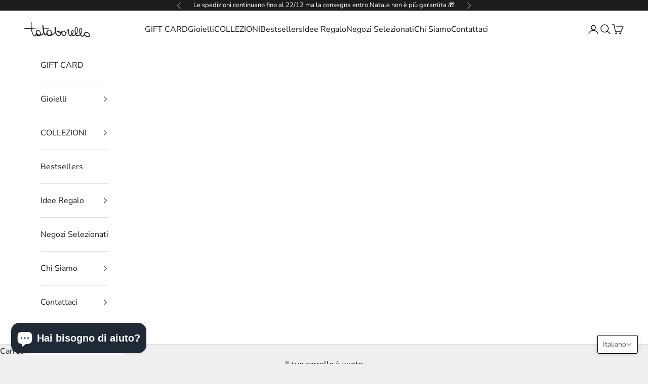

--- FILE ---
content_type: text/html; charset=UTF-8
request_url: https://app.inspon.com/dev-app/backend/api/api.php
body_size: 70
content:
{"product":{"title":"AMELIE collana perle fiume","featuredImage":{"id":"gid:\/\/shopify\/ProductImage\/54255463104858"},"options":[{"name":"Title","values":["Default Title"]}],"variants":[{"id":43703428743390,"option1":"Default Title","title":"Default Title","price":"59.00"}]},"collection":[{"title":"Collane"},{"title":"All Products"},{"title":"Flowio - Bestseller"},{"title":"Flowio - New product"},{"title":"Piccoline"},{"title":"Mai Senza"},{"title":"PIETRE NATURALI"},{"title":"BESTSELLERS"},{"title":"RICAMI DI CRISTALLO"}]}

--- FILE ---
content_type: text/html; charset=UTF-8
request_url: https://app.inspon.com/dev-app/backend/api/api.php
body_size: 968
content:
{"data":[{"fieldSize":"multiline","fieldname":"Aggiungi una Nota","fontColor":"#000000","textColor":"#000000","appVariant":[],"allVariants":true,"borderColor":"#cccccc","inpFieldType":"both","textFontSize":"14","tooltipColor":"#000000","inputFontSize":"18","customLanguage":[{"label":"English","value":"en","customTrans":{"emailTrans":"","labelTrans":"Enter your note here:","reqMsgTrans":"","valuesTrans":[],"tooltipTrans":"","placeHolderTrans":"Write us your special requests here"}}],"textFieldWidth":"fill","backgroundColor":"#ffffff","textFieldMinMax":false,"allVariantValues":[],"borderRadiusSize":"0","customPriceAddon":"","placeholderColor":"#cccccc","productCondition":{"products":[],"condition":[],"collection":[],"prodTitleEqual":[],"prodTitleContains":[],"collectionTitleEqual":[],"collectionTitleContains":[]},"textFieldHeading":"Inserisci qui la tua Nota:","thisProductCheck":false,"thisVariantCheck":false,"allConditionCheck":false,"anyConditionCheck":false,"rightToLeftOption":false,"selectedAddonData":[],"textFieldRequired":false,"prodPriceAddonData":{"id":"","price":"","prodId":"","prodType":"","prodTitle":"","variantTitle":""},"textFieldMaxLength":false,"textFieldMinLength":false,"textMaxLengthChars":"50","textMinLengthChars":"1","allConditionVariant":false,"allVariantValuesNew":[],"anyConditionVariant":false,"fieldResizeDisabled":false,"thisCollectionCheck":false,"defaultTextfieldFont":"2","noneConditionVariant":false,"selectedProductsdata":[],"showOnAllFieldsCheck":true,"textFieldCustomPrice":false,"textFieldPlaceholder":"Scrivici qui le Tue richieste speciali","textFieldTranslation":true,"textFieldtoolTipInfo":"Tooltip info text","textFieldtoolTipOption":false,"selectedCollectionsData":[],"textFieldRequiredMessage":"Please enter a text before adding to cart","data_id":"113563"},{"fieldSize":"multiline","fieldname":"Lettera","fontColor":"#000000","textColor":"#000000","appVariant":[],"allVariants":true,"borderColor":"#cccccc","inpFieldType":"text","textFontSize":"14","tooltipColor":"#000000","inputFontSize":"18","customLanguage":[{"label":"English","value":"en","customTrans":{"emailTrans":"","labelTrans":"Choose the letter to use:","reqMsgTrans":"","valuesTrans":[],"tooltipTrans":"","placeHolderTrans":"Write your letter here"}}],"textFieldWidth":"auto","backgroundColor":"#ffffff","textFieldMinMax":true,"allVariantValues":[],"borderRadiusSize":"0","customPriceAddon":"","placeholderColor":"#cccccc","productCondition":{"products":["ABC collana-ESCLUSIVA ONLINE","ACQUARIO\/AQUARIUS double-face","ARIETE\/ARIES double face","BILANCIA\/LIBRA double-face","CANCRO\/CANCER double face","CAPRICORN\/CAPRICORN double face","GEMELLI\/GEMINI double face","LEONE\/LEO double face","PESCI\/PISCES double-face","SAGITTARIO\/SAGITTARIUS double-face","SCORPIONE\/SCORPIO double-face","TORO\/TAURUS double face","VERGINE\/VIRGO double face","LETTERA collana perle di fiume","Lettera collana pietre varie","LETTERA regolabile perle di fiume","LETTERA regolabile pietre varie","MY DEAR"],"condition":[],"collection":[],"prodTitleEqual":[],"prodTitleContains":[],"collectionTitleEqual":[],"collectionTitleContains":[]},"textFieldHeading":"Scegli la lettera da utilizzare:","thisProductCheck":true,"thisVariantCheck":false,"allConditionCheck":false,"anyConditionCheck":false,"rightToLeftOption":false,"selectedAddonData":[],"textFieldRequired":true,"prodPriceAddonData":{"id":"","price":"","prodId":"","prodType":"","prodTitle":"","variantTitle":""},"textFieldMaxLength":true,"textFieldMinLength":true,"textMaxLengthChars":"1","textMinLengthChars":"1","allConditionVariant":false,"allVariantValuesNew":[],"anyConditionVariant":false,"fieldResizeDisabled":false,"thisCollectionCheck":false,"defaultTextfieldFont":"1","noneConditionVariant":false,"selectedProductsdata":[{"id":"7447425941726","title":"ABC collana-ESCLUSIVA ONLINE"},{"id":"5772402458784","title":"ACQUARIO\/AQUARIUS double-face"},{"id":"5771371315360","title":"ARIETE\/ARIES double face"},{"id":"5772386074784","title":"BILANCIA\/LIBRA double-face"},{"id":"5772374900896","title":"CANCRO\/CANCER double face"},{"id":"5772400066720","title":"CAPRICORN\/CAPRICORN double face"},{"id":"5772372148384","title":"GEMELLI\/GEMINI double face"},{"id":"5772380078240","title":"LEONE\/LEO double face"},{"id":"5772404981920","title":"PESCI\/PISCES double-face"},{"id":"5772397248672","title":"SAGITTARIO\/SAGITTARIUS double-face"},{"id":"5772389056672","title":"SCORPIONE\/SCORPIO double-face"},{"id":"5772369068192","title":"TORO\/TAURUS double face"},{"id":"5772382568608","title":"VERGINE\/VIRGO double face"},{"id":"7460058824926","title":"LETTERA collana perle di fiume"},{"id":"5799204618400","title":"Lettera collana pietre varie"},{"id":"6987516641440","title":"LETTERA regolabile perle di fiume"},{"id":"5799135903904","title":"LETTERA regolabile pietre varie"},{"id":"8638745543002","title":"MY DEAR"}],"showOnAllFieldsCheck":false,"textFieldCustomPrice":false,"textFieldPlaceholder":"Scrivi qui la lettera ","textFieldTranslation":true,"textFieldtoolTipInfo":"Tooltip info text","textFieldtoolTipOption":false,"selectedCollectionsData":[],"textFieldRequiredMessage":"Please enter a text before adding to cart","data_id":"113576"}],"image_record":0,"notesAttr":"{\"notes\":false,\"buynowbutton\":false,\"anounceUpd\":false, \"newInstall\": true}","themeVersion":"1.0 theme"}